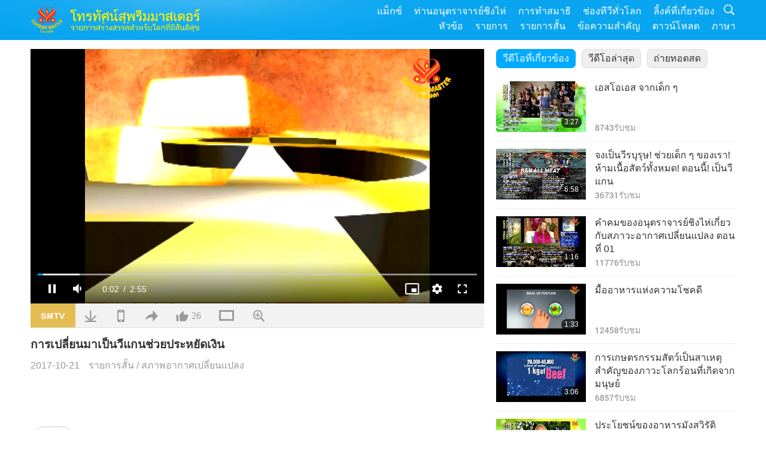

--- FILE ---
content_type: text/html; charset=UTF-8
request_url: http://www2.suprememastertv.com/th1/v/46200194919.html
body_size: 71723
content:
<!doctype html>
<html lang="th-th">

  <head>
    <meta charset="utf-8" name="viewport"
      content="width=device-width, initial-scale=1.0, minimum-scale=1.0, maximum-scale=1.0, user-scalable=no" />
    <meta name="description" content="รายการสร้างสรรค์สำหรับโลกที่มีสันติสุข">
<meta name="keywords" content="SOS">
    <meta property="og:image" content="../../vimages/201811/ADS-462001949191.jpg" />
    <title>การเปลี่ยนมาเป็นวีแกนช่วยประหยัดเงิน - - ไทย</title>
    <link href="../../css/fonts.css?303058364594" rel="stylesheet" type="text/css">
    <link href="../../css/fonts_main.css?v=303058364191" rel="stylesheet" type="text/css">    <link href="../../favicon.png" rel="icon" />
    <link href="../../css/main.css?303058364397" rel="stylesheet" type="text/css">
    <link href="../../css/v.css?303058364649" rel="stylesheet" type="text/css">
    <link href="../../css/dialog.css?303058364690" rel="stylesheet" type="text/css">
    <link href="../../css/video-js.css?303058364414" rel="stylesheet">
    <link href="../../css/video-js-other.css?303058364731" rel="stylesheet">
    <link href="../../css/foundation-datepicker.css?303058364959" rel="stylesheet" type="text/css">

    <script type="text/javascript" src="../../js/jquery-min.js?303058364237"></script>
    <script type="text/javascript" src="../../js/jquery.qrcode.min.js?303058364917"></script>
    <script type="text/javascript" src="../../js/dialog.js?303058364822"></script>
    <script type="text/javascript" src="../../js/ulist.js?303058364347"></script>
    <script type="text/javascript" src="../../js/main.js?303058364319"></script>
    <script type="text/javascript" src="../../js/v.js?303058364184"></script>
    <script type="text/javascript" src="../../js/addtoany.js?303058364378"></script>
    <script type="text/javascript" src="../../js/video.js?303058364300"></script>
    <script type="text/javascript" src="../../js/video-other.js?303058364301"></script>
    <script type="text/javascript" src="../../js/videojs/th.js?303058364656"></script>
    <script type="text/javascript" src="../../js/FileSaver.js?303058364196"></script>
    <script type="text/javascript" src="../../js/html-docx.js?303058364333"></script>
    <script type="text/javascript" src="../../js/foundation-datepicker.js?303058364186"></script>
    <script type="text/javascript" src="../../js/datepicker/th.js?303058364424"></script><script type="text/javascript">
VSERVER = "https://video.suprememastertv.com/vod/video/";ipCountry = "us";
videoPlayerData["sourceDefault"] = "video";
videoPlayerData["videoPoster"] = "../../vimages/201811/ADS-462001949191.jpg";
videoPlayerData["youTubeUrl"] = "";
videoPlayerData["videoLength"]= "2:55";
videoPlayerData["vid"] = "46200194919";
videoPlayerData["start"] = "0";
videoPlayerData["videoFile"] = new Array();
videoPlayerData["videoFile"].push(new Array('720pHQ','SP/06-CLIMATE-CHANGE/04-AD-CC-How-much-would-we-save-if-the-world-goes-vegan-Nasa-option-21v2-6m.mp4'));
videoPlayerData["videoFile"].push(new Array('720p','SP/06-CLIMATE-CHANGE/04-AD-CC-How-much-would-we-save-if-the-world-goes-vegan-Nasa-option-21v2-2m.mp4'));
videoPlayerData["videoFile"].push(new Array('396p','SP/06-CLIMATE-CHANGE/04-AD-CC-How-much-would-we-save-if-the-world-goes-vegan-Nasa-option-21v2-700k.mp4'));
LANG = "th";
</script>  </head>

  <body class="lang-th">
    <div class="viewport" id="viewport">
<aside class="menu-lang" id="menu-lang-mobile"><div class="bottom-mask"></div><div class="btn-close-lang-diagbox ico-close" id="btn-close-lang-diagbox"></div><div class="menu-langbox"><ul><li><a data="en" href="/en1/">English (English)</a></li><li><a data="ch" href="/ch1/">正體中文 (Chinese trad.)</a></li><li><a data="gb" href="/gb1/">简体中文 (Chinese simp.)</a></li><li><a data="de" href="/de1/">Deutsch (German)</a></li><li><a data="es" href="/es1/">Español (Spanish)</a></li><li><a data="fr" href="/fr1/">Français (French)</a></li><li><a data="hu" href="/hu1/">Magyar (Hungarian)</a></li><li><a data="jp" href="/jp1/">日本語 (Japanese)</a></li><li><a data="kr" href="/kr1/">한국어 (Korean)</a></li><li><a data="mn" href="/mn1/">Монгол хэл (Mongolian)</a></li><li><a data="vn" href="/vn1/">Âu Lạc (Vietnamese)</a></li><li><a data="bg" href="/bg1/">български (Bulgarian)</a></li><li><a data="ms" href="/ms1/">Bahasa Melayu (Malay)</a></li><li><a data="fa" href="/fa1/">فارسی (Persian)</a></li><li><a data="pt" href="/pt1/">Português (Portuguese)</a></li><li><a data="ro" href="/ro1/">Română (Romanian)</a></li><li><a data="id" href="/id1/">Bahasa Indonesia (Indonesian)</a></li><li class="current"><a data="th" href="/th1/">ไทย (Thai)</a></li><li><a data="ar" href="/ar1/">العربية (Arabic)</a></li><li><a data="cs" href="/cs1/">Čeština (Czech)</a></li><li><a data="pa" href="/pa1/">ਪੰਜਾਬੀ (Punjabi)</a></li><li><a data="ru" href="/ru1/">Русский (Russian)</a></li><li><a data="te" href="/te1/">తెలుగు లిపి (Telugu)</a></li><li><a data="hi" href="/hi1/">हिन्दी (Hindi)</a></li><li><a data="pl" href="/pl1/">Polski (Polish)</a></li><li><a data="it" href="/it1/">Italiano (Italian)</a></li><li><a data="tl" href="/tl1/">Wikang Tagalog (Tagalog)</a></li><li><a data="uk" href="/uk1/">Українська Мова (Ukrainian)</a></li></ul></div></aside>
<div class="srch-diag" id="srch-diag"><div class="titles">ค้นหา<button class="btn-srch-close ico-close" id="btn-srch-close"></button></div><div class="srch-keywords-input"><div class="srch-limit"><div class="srch-lang" id="btn-srch-limit" tar="srch-lang-list" event="click" diffy="10"><div class="name" id="srch-lang-name">ไทย</div><span class="ico-downr"></span></div></div><div class="srch-inputbox"><div class="srch-loading" id="srch-loading"></div><input type="text" class="srch-keywords" id="srch-keywords" placeholder="คีย์เวิร์ด" autocomplete="off"><button class="btn-srch-submit ico-srch" id="btn-srch-submit"></button></div></div><div class="srch-keywords-list" id="srch-keywords-list"><div class="srch-keywords-links" id="srch-keywords-links"></div></div></div>
<nav class="navmenus" id="navmenus"><div class="navmenu-topbar"><button class="btn-navmenu-close ico-close" id="btn-navmenu-close"></button></div><div class="navmenus-contents" id="navmenus-contents"><div class="bottom-mask"></div><div class="navmenu-item"><h3 class="title-mobile"><a href="../">บ้าน</a></h3></div><div class="navmenu-item"><h3 class="title-mobile"><a href="../../webtv/">ถ่ายทอดสด</a></h3></div><div class="navmenu-item"><h3 class="title-mobile"><a href="../../max/">แม็กซ์</a></h3></div><div class="navmenu-item"><h3 class="title-mobile"><a href="../download" class="menu-title">ดาวน์โหลด</a></h3></div><div class="navmenu-item"><h3 class="title-mobile"><a href="../master/">ท่านอนุตราจารย์ชิงไห่</a></h3></div><div class="navmenu-item"><h3 class="title-mobile"><a href="../meditation/">การทำสมาธิ</a></h3></div><div class="navmenu-item"><h3 class="title-mobile"><a href="../worldwide/">ช่องทีวีทั่วโลก</a></h3></div><div class="navmenu-item" id="navmenu-channel"><h3 class="title-mobile include-submenu"><a href="../channel/veganism" class="menu-title">หัวข้อ</a></h3><div class="submenus submenu-content submenu-content-channel"><ul class="items-column"><li><a href="../channel/veganism"><span class="name">วีแกน</span><span class="note">การกินอาหารที่ดีต่อสุขภาพสำหรับชีวิตที่ยอดเยี่ยม</span></a></li><li><a href="../channel/peace"><span class="name">สันติภาพ</span><span class="note">สันติภาพของโลกเริ่มจากตัวเรา</span></a></li><li><a href="../channel/culture"><span class="name">วัฒนธรรม</span><span class="note">เพิ่มพูนชีวิตของเราด้วยข่าววัฒนธรรมอันหลากหลายจากทั่วโลก</span></a></li></ul><ul class="items-column"><li><a href="../channel/spirituality"><span class="name">จิตวิญญาณ</span><span class="note">แสวงหาความสมบูรณ์แบบที่ยิ่งใหญ่กว่า</span></a></li><li><a href="../channel/environment"><span class="name">สิ่งแวดล้อม</span><span class="note">ดาวเคราะห์อันงดงามของเราเรียกร้องให้สนใจทันที</span></a></li><li><a href="../channel/health"><span class="name">สุขภาพ</span><span class="note">สำหรับสวัสดิภาพทางกายภาพของเราและการยกระดับทางจิตวิญญาณ</span></a></li></ul><ul class="items-column"><li><a href="../channel/animal"><span class="name">สัตว์</span><span class="note">ความรัก และมิตรภาพ</span></a></li><li><a href="../channel/art"><span class="name">ศิลปะ</span><span class="note">แรงบันดาลใจสำหรับการค้นหาการตระหนักรู้ในตนเอง</span></a></li><li><a href="../channel/others"><span class="name">อื่น ๆ</span><span class="note">โอบกอดทั้งหมด รวมทั้งหมด</span></a></li></ul></div></div><div class="navmenu-item" id="navmenu-program"><h3 class="title-mobile include-submenu"><a href="../program/all" class="menu-title">รายการ</a></h3><div class="submenus submenu-content submenu-content-program"><ul class="items-column"><li><a href="../program/all">โปรแกรมทั้งหมด</a></li><li><a href="../program/GOL" class="program" id="btn-semenu-item"><span class="menu-title-se">ของขวัญแห่งรัก</span></a></li><li><a href="../program/SCP" class="program" id="btn-semenu-item"><span class="menu-title-se">บทเพลง บทประพันธ์ บทกวี และการแสดงของ ท่านอนุตราจารย์ชิงไห่ (วีแกน)</span></a></li><li><a href="../program/AJAR" class="program" id="btn-semenu-item" tar="navmenu-third-ajar"><span class="menu-title-se include-thirdmenu">การเดินทางผ่านดินแดนแห่งสุนทรียศาสตร์</span><span id="ico-thirdmenu" class="ico ico-down"></span></a></li><div class="thirdmenu" id="navmenu-third-ajar"><div class="bar"><button class="btn-close-menu ico-close" id="btn-close-thirdmenu"></button></div><a href="../program/AJAR">โปรแกรมทั้งหมด</a><a href="../program/AJAR_TM">เดอะมิวสิคัล</a><a href="../program/AJAR_IAD">วันศิลปินนานาชาติ</a><a href="../program/AJAR_SG">การชุมนุมพิเศษกับท่านอนุตราจารย์ชิงไห่ (วีแกน) และศิลปินผู้เป็นที่รัก</a><a href="../program/AJAR_JHC">การเฉลิมฉลองวันหยุดอันแสนสุข</a><a href="../program/AJAR_DRAM">ละคร</a></div><li><a href="../program/AW" class="program" id="btn-semenu-item" tar="navmenu-third-aw"><span class="menu-title-se include-thirdmenu">โลกสัตว์: ผู้ร่วมอยู่อาศัยของเรา</span><span id="ico-thirdmenu" class="ico ico-down"></span></a></li><div class="thirdmenu" id="navmenu-third-aw"><div class="bar"><button class="btn-close-menu ico-close" id="btn-close-thirdmenu"></button></div><a href="../program/AW">โปรแกรมทั้งหมด</a><a href="../program/AW_UAPC">เข้าใจเพื่อนชาวสัตว์</a><a href="../program/AW_BA">ความฉลาดของพลเมืองสัตว์</a><a href="../program/AW_AAP">พลเมืองสัตว์ที่น่าทึ่ง</a></div><li><a href="../program/BMD" class="program" id="btn-semenu-item" tar="navmenu-third-bmd"><span class="menu-title-se include-thirdmenu">ระหว่างอาจารย์และลูกศิษย์</span><span id="ico-thirdmenu" class="ico ico-down"></span></a></li><div class="thirdmenu" id="navmenu-third-bmd"><div class="bar"><button class="btn-close-menu ico-close" id="btn-close-thirdmenu"></button></div><a href="../program/BMD">โปรแกรมทั้งหมด</a><a href="../program/BMD_2025_2024">2025-2024 ล่าสุด</a><a href="../program/BMD_BS">เรื่องราวในพุทธศาสนา</a><a href="../program/BMD_TSS">พระสูตร ศูรางคมสูตร</a><a href="../program/BMD_TLLM">ชีวิตของพระมหาวีระ</a><a href="../program/BMD_BMMD">Blessings: Master Meets with Disciples, Compilation</a><a href="../program/BMD_RIH">ฌานฮังการี 23 กุมภาพันธ์ - 7 มีนาคม พ.ศ. 2548</a><a href="../program/BMD_MTJ">อาจารย์เล่าเรื่องขำขัน</a></div><li><a href="../program/CS" class="program" id="btn-semenu-item"><span class="menu-title-se">ฉากภาพยนตร์</span></a></li></ul><ul class="items-column "><li><a href="../program/CTAW" class="program" id="btn-semenu-item"><span class="menu-title-se">ร่องรอยวัฒนธรรมทั่วโลก</span></a></li><li><a href="../program/EE" class="program" id="btn-semenu-item"><span class="menu-title-se">ความบันเทิงที่รู้แจ้ง</span></a></li><li><a href="../program/GAT" class="program" id="btn-semenu-item"><span class="menu-title-se">เทคโนโลยียุคทอง</span></a></li><li><a href="../program/GG" class="program" id="btn-semenu-item"><span class="menu-title-se">ธรรมาภิบาล</span></a></li><li><a href="../program/GPGW" class="program" id="btn-semenu-item"><span class="menu-title-se">คนดี งานดี</span></a></li><li><a href="../program/HL" class="program" id="btn-semenu-item"><span class="menu-title-se">การใช้ชีวิตสุขภาพดี</span></a></li><li><a href="../program/KW" class="program" id="btn-semenu-item"><span class="menu-title-se">คิดส์ วันเดอร์แลนด์</span></a></li></ul><ul class="items-column "><li><a href="../program/LS" class="program" id="btn-semenu-item"><span class="menu-title-se">ชีวิตของนักบุญ</span></a></li><li><a href="../program/MOS" class="program" id="btn-semenu-item"><span class="menu-title-se">รูปแบบแห่งความสำเร็จ</span></a></li><li><a href="../program/AP" class="program" id="btn-semenu-item" tar="navmenu-third-ap"><span class="menu-title-se include-thirdmenu">ซีรีส์หลายตอนเกี่ยวกับคำทำนายโบราณเกี่ยวกับดาวเคราะห์ของเรา</span><span id="ico-thirdmenu" class="ico ico-down"></span></a></li><div class="thirdmenu" id="navmenu-third-ap"><div class="bar"><button class="btn-close-menu ico-close" id="btn-close-thirdmenu"></button></div><a href="../program/AP">โปรแกรมทั้งหมด</a><a href="../program/AP_PAMB">คำทำนายเกี่ยวกับพระศรีอริยเมตไตรย</a><a href="../program/AP_TSC">การมาครั้งที่สองของพระเยซูคริสต์</a><a href="../program/AP_FNP">คำทำนายของเฟิสต์เนชันส์</a><a href="../program/AP_PET">Prophecies of the End Times</a><a href="../program/AP_NA">New Age</a></div><li><a href="../program/NB" class="program" id="btn-semenu-item"><span class="menu-title-se">ความงามของธรรมชาติ</span></a></li><li><a href="../program/NWN" class="program" id="btn-semenu-item" tar="navmenu-third-nwn"><span class="menu-title-se include-thirdmenu">ข่าวเด่น</span><span id="ico-thirdmenu" class="ico ico-down"></span></a></li><div class="thirdmenu" id="navmenu-third-nwn"><div class="bar"><button class="btn-close-menu ico-close" id="btn-close-thirdmenu"></button></div><a href="../program/NWN">โปรแกรมทั้งหมด</a><a href="../program/NWN_SMCH">ข่าวด่วน</a><a href="../program/NWN_SN">ข่าวที่เลือกสรร</a><a href="../program/NWN_HL">ข้อความจากใจ</a><a href="../program/NWN_UT">เคล็ดลับที่มีประโยชน์</a></div><li><a href="../program/NL" class="program" id="btn-semenu-item"><span class="menu-title-se">เชื้อสายสูงส่งของเรา</span></a></li><li><a href="../program/PE" class="program" id="btn-semenu-item"><span class="menu-title-se">ดาวเคราะห์โลก: บ้านที่รักของเรา</span></a></li></ul><ul class="items-column "><li><a href="../program/PCC" class="program" id="btn-semenu-item"><span class="menu-title-se">ความเปลี่ยนแปลงเชิงบวกในประเทศต่าง ๆ</span></a></li><li><a href="../program/SHOW" class="program" id="btn-semenu-item" tar="navmenu-third-show"><span class="menu-title-se include-thirdmenu">โชว์</span><span id="ico-thirdmenu" class="ico ico-down"></span></a></li><div class="thirdmenu" id="navmenu-third-show"><div class="bar"><button class="btn-close-menu ico-close" id="btn-close-thirdmenu"></button></div><a href="../program/SHOW">โปรแกรมทั้งหมด</a><a href="../program/SHOW_HEOM">ท่านอนุตราจารย์ชิงไห่ (วีแกน) ผลกระทบที่เป็นอันตรายของเนื้อสัตว์</a><a href="../program/SHOW_FLC">Future Life Celebration</a></div><li><a href="../program/SS" class="program" id="btn-semenu-item"><span class="menu-title-se">วิทยาศาสตร์และจิตวิญญาณ</span></a></li><li><a href="../program/SWA" class="program" id="btn-semenu-item"><span class="menu-title-se">รางวัลโลกจรัสแสง</span></a></li><li><a href="../program/WAU" class="program" id="btn-semenu-item"><span class="menu-title-se">โลกรอบตัวเรา</span></a></li><li><a href="../program/UL" class="program" id="btn-semenu-item"><span class="menu-title-se">วรรณกรรมยกระดับ</span></a></li><li><a href="../program/VE" class="program" id="btn-semenu-item"><span class="menu-title-se">คนดังวีแกน</span></a></li></ul><ul class="items-column "><li><a href="../program/VEG" class="program" id="btn-semenu-item" tar="navmenu-third-veg"><span class="menu-title-se include-thirdmenu">วีแกน: การใช้ชีวิตที่สูงส่ง</span><span id="ico-thirdmenu" class="ico ico-down"></span></a></li><div class="thirdmenu" id="navmenu-third-veg"><div class="bar"><button class="btn-close-menu ico-close" id="btn-close-thirdmenu"></button></div><a href="../program/VEG">โปรแกรมทั้งหมด</a><a href="../program/VEG_CS">รายการปรุงอาหาร</a><a href="../program/VEG_MVJ">การเดินทางวีแกนของฉัน</a></div><li><a href="../program/VR" class="program" id="btn-semenu-item"><span class="menu-title-se">วีแกน และศาสนา</span></a></li><li><a href="../program/WOW" class="program" id="btn-semenu-item" tar="navmenu-third-wow"><span class="menu-title-se include-thirdmenu">ถ้อยคำแห่งปัญญา</span><span id="ico-thirdmenu" class="ico ico-down"></span></a></li><div class="thirdmenu" id="navmenu-third-wow"><div class="bar"><button class="btn-close-menu ico-close" id="btn-close-thirdmenu"></button></div><a href="../program/WOW">โปรแกรมทั้งหมด</a><a href="../program/WOW_SMCH">การบรรยายของท่านอนุตราจารย์ชิงไห่</a></div><li><a href="../program/FEATURED" class="program" id="btn-semenu-item"><span class="menu-title-se">รายการเด่น</span></a></li></ul></div></div><div class="navmenu-item" id="navmenu-special"><h3 class="title-mobile include-submenu"><a href="../program/ADS" class="menu-title">รายการสั้น</a></h3><div class="submenus submenu-content submenu-content-special"><ul class="items-column"><li><a href="../program/ADS">คลิปวิดีโอทั้งหมด</a></li><li><a href="../program/ADS_VE" >คนดังวีแกน</a></li><li><a href="../program/ADS_SMDA" >ท่านอนุตราจารย์ชิงไห่: ดีไซน์ & ศิลปะ</a></li><li><a href="../program/ADS_VTHH" >การเยือนสวรรค์และนรก: คำยืนยัน </a></li><li><a href="../program/ADS_BQYM" >ประโยชน์ของการทำสมาธิกวนอิม</a></li></ul><ul class="items-column"><li><a href="../program/ADS_MFC" >ข้อความจากคนดัง</a></li><li><a href="../program/ADS_ANIM" >สัตว์ต่าง ๆ</a></li><li><a href="../program/ADS_CC" >สภาพอากาศเปลี่ยนแปลง</a></li><li><a href="../program/ADS_SMQ" >ท่านอนุตราจารย์ชิงไห่: อ้างอิง</a></li><li><a href="../program/ADS_POEM" >บทกวี</a></li></ul><ul class="items-column"><li><a href="../program/ADS_VRW" >ร้านอาหารวีแกน ทั่วโลก</a></li><li><a href="../program/ADS_VFSW" >ผู้จำหน่ายอาหารวีแกน ทั่วโลก</a></li><li><a href="../program/ADS_NASW" >สถานที่พักพิงที่ไม่ฆ่า สำหรับการรับไปเลี้ยง ทั่วโลก</a></li><li><a href="../program/ADS_VEM" >Venerated Enlightened Masters</a></li><li><a href="../program/ADS_IR" >... ในศาสนาต่าง ๆ</a></li></ul><ul class="items-column"><li><a href="../program/ADS_LB" >ใช้ชีวิตที่ดีขึ้น</a></li><li><a href="../program/ADS_BOB" >ประโยชน์ต่าง ๆ ของการห้าม...</a></li><li><a href="../program/ADS_DT" >วอย่างภาพยนตร์สารคดี</a></li><li><a href="../program/ADS_MP" >สร้างสันติภาพ</a></li><li><a href="../program/ADS_VTN" >ข่าวแนวโน้มวีแกน </a></li></ul><ul class="items-column"><li><a href="../program/ADS_BV" >เป็นวีแกน</a></li><li><a href="../program/ADS_ALS" >เรื่องเสียดสี ทางเลือกใหม่ในการดำรงชีวิต</a></li><li><a href="../program/ADS_SLOG" >สโลแกน</a></li><li><a href="../program/ADS_PSA" >ประกาศการบริการสาธารณะ</a></li><li><a href="../program/ADS_HG" >สุขสันต์วันหยุด</a></li></ul><ul class="items-column"><li><a href="../program/ADS_IM" >ข้อความสำคัญ</a></li></ul></div></div><div class="navmenu-item"><h3 class="title-mobile"><a href="../program/ADS_IM" class="menu-title">ข้อความสำคัญ</a></h3></div><div class="navmenu-item"><h3 class="title-mobile"><a href="../links/">ลิ้งค์ที่เกี่ยวข้อง</a></h3></div>	
	
<div class="navmenu-lang" id="menu-lang-pc"><div class="menu-langbox"><ul><li><a data="en" href="/en1/">English (English)</a></li>
<li><a data="ch" href="/ch1/">正體中文 (Chinese trad.)</a></li>
<li><a data="gb" href="/gb1/">简体中文 (Chinese simp.)</a></li>
<li><a data="de" href="/de1/">Deutsch (German)</a></li>
<li><a data="es" href="/es1/">Español (Spanish)</a></li>
<li><a data="fr" href="/fr1/">Français (French)</a></li>
<li><a data="hu" href="/hu1/">Magyar (Hungarian)</a></li>
<li><a data="jp" href="/jp1/">日本語 (Japanese)</a></li>
<li><a data="kr" href="/kr1/">한국어 (Korean)</a></li>
<li><a data="mn" href="/mn1/">Монгол хэл (Mongolian)</a></li>
</ul>
<ul><li><a data="vn" href="/vn1/">Âu Lạc (Vietnamese)</a></li>
<li><a data="bg" href="/bg1/">български (Bulgarian)</a></li>
<li><a data="ms" href="/ms1/">Bahasa Melayu (Malay)</a></li>
<li><a data="fa" href="/fa1/">فارسی (Persian)</a></li>
<li><a data="pt" href="/pt1/">Português (Portuguese)</a></li>
<li><a data="ro" href="/ro1/">Română (Romanian)</a></li>
<li><a data="id" href="/id1/">Bahasa Indonesia (Indonesian)</a></li>
<li class="current"><a data="th" href="/th1/">ไทย (Thai)</a></li>
<li><a data="ar" href="/ar1/">العربية (Arabic)</a></li>
<li><a data="cs" href="/cs1/">Čeština (Czech)</a></li>
</ul>
<ul><li><a data="pa" href="/pa1/">ਪੰਜਾਬੀ (Punjabi)</a></li>
<li><a data="ru" href="/ru1/">Русский (Russian)</a></li>
<li><a data="te" href="/te1/">తెలుగు లిపి (Telugu)</a></li>
<li><a data="hi" href="/hi1/">हिन्दी (Hindi)</a></li>
<li><a data="pl" href="/pl1/">Polski (Polish)</a></li>
<li><a data="it" href="/it1/">Italiano (Italian)</a></li>
<li><a data="tl" href="/tl1/">Wikang Tagalog (Tagalog)</a></li>
<li><a data="uk" href="/uk1/">Українська Мова (Ukrainian)</a></li>
</ul>
</div></div></div></nav>
<div class="header-container" id="header-container"><header class="header header-s header-min header-hide" id="header-min"></header><header class="header header-s" id="header"><div class="topbar"><div class="topbar-box">วันนี้เป็น 19/01/2026 วันจันทร์</div></div><div class="topbox"><div class="topbox-contents" id="topbox-contents"><div class="btn-leftbox"><button class="btn-back ico-back" id="btn-back"></button><button class="btn-srch-diag ico-srch" id="btn-srch-diag-mobile"></button></div><a href="../" class="logo" id="topbox-logo"><img src="../../images/logo.png"></a><a href="../" class="title" id="topbox-title"><img src="../../images/title_th.svg" /></a><nav id="nav" class="nav"><div class="nav-items"><div class="nav-rows1"><li><a href="../max/" class="menu-title">แม็กซ์</a></h3><li><a href="../master/" class="menu-title">ท่านอนุตราจารย์ชิงไห่</a></h3><li><a href="../meditation/">การทำสมาธิ</a></li><li><a href="../worldwide/">ช่องทีวีทั่วโลก</a></li><li><a href="../links/">ลิ้งค์ที่เกี่ยวข้อง</a></li><li class="btn-srch-extend"><a href="#" class="ico-srch" id="btn-srch-submit-extend"></a></li></div><div class="nav-rows2"><li tar="navmenu-channel"><a href="#" class="menu-title">หัวข้อ</a></h3><li tar="navmenu-program"><a href="#" class="menu-title">รายการ</a></h3><li tar="navmenu-special"><a href="#" class="menu-title">รายการสั้น</a></h3><li tar="navmenu-important"><a href="../program/ADS_IM" class="menu-title">ข้อความสำคัญ</a></h3><li><a href="../search/">ดาวน์โหลด</a></li><li tar="menu-lang-pc">ภาษา</li><div class="srchs srchs-min" id="srchs"><div class="srch-keywords-input"><div class="srch-loading srch-loading-pc" id="srch-loading"></div><div class="srch-limit"><div class="srch-lang" id="btn-srch-limit" tar="srch-lang-list" event="click" diffy="12"><div class="name" id="srch-lang-name">ไทย</div><span class="ico-downr"></span></div><div class="line1"></div></div><input type="text" class="srch-keywords" id="srch-keywords" placeholder="คีย์เวิร์ด" autocomplete="off"><button class="btn-srch-to-min ico-close" id="btn-srch-to-min"></button><button class="btn-srch-submit ico-srch" id="btn-srch-submit-extend"></button></div><div class="srch-keywords-list" id="srch-keywords-list"><div class="srch-keywords-links" id="srch-keywords-links"></div></div></div></div></div></nav><div class="srchs-m" id="srchs-m"><button class="btn-lang-diag ico-lang" id="btn-lang-diag"></button><button class="btn-navmenu ico-navmenu" id="btn-navmenu"></button></div></div></div></header></div>
<div class="btn-top" id="btn-top"></div><div class="float-menus" id="float-menus-srchs"><div class="container"><div class="float-menus-contents" id="float-menus-contents"><div class="float-menu-srch-lang" id="srch-lang-list" onclickclose><button class="btn-menuclose ico-close" id="btn-menuclose"></button><div class="menu-title">เลือกภาษา</div><div class="contents-pc"><ul><li data="en">English</li>
<li data="ch">正體中文</li>
<li data="gb">简体中文</li>
<li data="de">Deutsch</li>
<li data="es">Español</li>
<li data="fr">Français</li>
<li data="hu">Magyar</li>
<li data="jp">日本語</li>
<li data="kr">한국어</li>
<li data="mn">Монгол хэл</li>
</ul>
<ul><li data="vn">Âu Lạc</li>
<li data="bg">български</li>
<li data="ms">Bahasa Melayu</li>
<li data="fa">فارسی</li>
<li data="pt">Português</li>
<li data="ro">Română</li>
<li data="id">Bahasa Indonesia</li>
<li data="th">ไทย</li>
<li data="ar">العربية</li>
<li data="cs">Čeština</li>
</ul>
<ul><li data="pa">ਪੰਜਾਬੀ</li>
<li data="ru">Русский</li>
<li data="te">తెలుగు లిపి</li>
<li data="hi">हिन्दी</li>
<li data="pl">Polski</li>
<li data="it">Italiano</li>
<li data="tl">Wikang Tagalog</li>
<li data="uk">Українська Мова</li>
<li data="more">อื่น ๆ</li>
</ul>
</div><div class="contents-mobile"><ul><li data="en">English</li>
<li data="ch">正體中文</li>
<li data="gb">简体中文</li>
<li data="de">Deutsch</li>
<li data="es">Español</li>
<li data="fr">Français</li>
<li data="hu">Magyar</li>
<li data="jp">日本語</li>
<li data="kr">한국어</li>
<li data="mn">Монгол хэл</li>
<li data="vn">Âu Lạc</li>
<li data="bg">български</li>
<li data="ms">Bahasa Melayu</li>
<li data="fa">فارسی</li>
<li data="pt">Português</li>
</ul>
<ul><li data="ro">Română</li>
<li data="id">Bahasa Indonesia</li>
<li data="th">ไทย</li>
<li data="ar">العربية</li>
<li data="cs">Čeština</li>
<li data="pa">ਪੰਜਾਬੀ</li>
<li data="ru">Русский</li>
<li data="te">తెలుగు లిపి</li>
<li data="hi">हिन्दी</li>
<li data="pl">Polski</li>
<li data="it">Italiano</li>
<li data="tl">Wikang Tagalog</li>
<li data="uk">Українська Мова</li>
<li data="more">อื่น ๆ</li>
</ul>
</div></div><div class="float-menu-srch-srange" id="srch-srange-list" onclickclose><button class="btn-menuclose ico-close" id="btn-menuclose"></button><div class="menu-title">ขอบเขตการค้นหา</div><div class="contents"><div class="btn" id="btn" data="">ชื่อ</div><div class="btn" id="btn" data="all">การถอดเสียง</div></div></div></div></div></div><div class="bk-play"><div class="body-box"><div class="body-left" id="body-left"><div class="playerbox-container">
  <div class="player-loading" id="loading-player">
    <svg class="spinner" viewBox="0 0 66 66" xmlns="http://www.w3.org/2000/svg"><circle class="path" fill="none" stroke-width="6" stroke-linecap="round" cx="33" cy="33" r="30"></circle></svg>
  </div>

  <div class="upnext" id="upnext">
    <div class="title">ต่อไป<span id="upnext-time"></span></div>
    <div class="vbox">
      <div class="simage">
        <div class="simagebox" id="upnext-poster">
          <img src="../../images/btn-video169.gif">          <div class="info">
            <span class="length" id="upnext-videolength"></span>
          </div>
        </div>
      </div>
      <div class="titles" id="upnext-videotitle"></div>
    </div>
    <div class="buttons">
      <div class="btn replay">
        <button class="ico-replay" id="btn-replay"></button>
      </div>
      <div class="btn stop">
        <button class="ico-stop" id="btn-stop-upnext"></button>
        <canvas id="canvas-upnext" width="60" height="60"></canvas>
      </div>
    </div>
  </div>

    <div class="playerbox" id="playerbox"></div>
</div>
<div class="player-btns" id="player-btns"><div class="btn-note" id="btn-note"><div class="text" id="btn-note-text"></div></div><button id="btn-resource" class="btn website ico-smtv current" note="SMTV"></button><button class="btn download ico-download" id="btn-download" note="ดาวโหลดไฟล์วีดีโอ"></button><button class="btn mobile ico-mobile" id="btn-mobile" note="โทรศัพท์มือถือ"></button><button class="btn share ico-share" id="btn-share" note="แบ่งปัน"></button><button class="btn liked ico-like" id="btn-like" data="46200194919" note="ชอบ"><span id="likenum">26</span></button><button class="btn theater ico-theater" id="btn-theater" note-theater="โหมดโรงละคร" note-default-view="มุมมองเริ่มต้น"></button><a href="../help/bigsubtitle.html" class="btn ico-bigsubtitle" target="_blank" id="btn-bigsubtitle" note="ขยายคำบรรยาย">&nbsp;</a></div><div class="article-box"><article class="article"><div class="article-head"><div class="titles" id="article-titles"><h1 id="article-title">การเปลี่ยนมาเป็นวีแกนช่วยประหยัดเงิน</h1><div class="moreinfos"><div class="time">2017-10-21</div><div class="type"><a href="../search/?type=ADS">รายการสั้น</a>&nbsp;/&nbsp;<a href="../search/?type=ADS&category=CC">สภาพอากาศเปลี่ยนแปลง</a></div></div></div></div><div class="article-body"><div class="details"><div class="text" id="article-text-container"><div class="labels"><a href="../search/?q=SOS">SOS</a></div></div></div></div></article><div class="playlist-theater" id="playlist-theater"></div></div></div><div id="playlist-default"><div class="playlist" id="playlist"><div class="view-more-container"><div class="view-btns" id="btns-view-more"><a href="#" id="btn-view-more-related" data="related-content">วีดีโอที่เกี่ยวข้อง</a><a href="#" id="btn-view-more-latest" data="latest-content">วีดีโอล่าสุด</a><a href="../" id="btn-view-more-related">ถ่ายทอดสด</a></div><div class="view-more-group" id="view-more-group"><div class="view-content" id="related-content"><div class="list-more list-more-none" id="btn-related-more"><div class="backcolor1"></div><div class="backcolor2"><span>รับชมเพิ่มเติม</span></div></div><div class="title-type">วีดีโอที่เกี่ยวข้อง</div><div class="vbox" id="121719786990"><div class="contents"><div class="simage"><div class="simagebox" style="background-image: url(../../vimages/202102/ADS-1217221047631s.jpg)"><a href="../v/121719786990.html" title="เอสโอเอส จากเด็ก ๆ"></a><img src="../../images/btn-video169.gif"><div class="info"><span class="length">3:27</span></div></div></div><div class="titles"><h3><a href="../v/121719786990.html" title="เอสโอเอส จากเด็ก ๆ">เอสโอเอส จากเด็ก ๆ</a></h3><div class="time-pc"><span id="counter-num" class="counter-121719786990">8743</span> รับชม</div></div></div><div class="types-mobile"><div class="type">รายการสั้น</div><div class="time">2021-02-01</div><div class="time"><span id="counter-num" class="counter-121719786990">8743</span> รับชม</div></div></div><div class="vbox" id="86268572913"><div class="contents"><div class="simage"><div class="simagebox" style="background-image: url(../../vimages/202002/ADS-862743347271s.jpg)"><a href="../v/86268572913.html" title="จงเป็นวีรบุรุษ! ช่วยเด็ก ๆ ของเรา! ห้ามเนื้อสัตว์ทั้งหมด! ตอนนี้!  เป็นวีแกน"></a><img src="../../images/btn-video169.gif"><div class="info"><span class="length">6:58</span></div></div></div><div class="titles"><h3><a href="../v/86268572913.html" title="จงเป็นวีรบุรุษ! ช่วยเด็ก ๆ ของเรา! ห้ามเนื้อสัตว์ทั้งหมด! ตอนนี้!  เป็นวีแกน">จงเป็นวีรบุรุษ! ช่วยเด็ก ๆ ของเรา! ห้ามเนื้อสัตว์ทั้งหมด! ตอนนี้!  เป็นวีแกน</a></h3><div class="time-pc"><span id="counter-num" class="counter-86268572913">36731</span> รับชม</div></div></div><div class="types-mobile"><div class="type">รายการสั้น</div><div class="time">2020-02-14</div><div class="time"><span id="counter-num" class="counter-86268572913">36731</span> รับชม</div></div></div><div class="vbox" id="60766607199"><div class="contents"><div class="simage"><div class="simagebox" style="background-image: url(../../vimages/201805/ADS-608577427251s.jpg)"><a href="../v/60766607199.html" title="คำคมของอนุตราจารย์ชิงไห่เกี่ยวกับสภาวะอากาศเปลี่ยนแปลง ตอนที่ 01"></a><img src="../../images/btn-video169.gif"><div class="info"><span class="length">1:16</span></div></div></div><div class="titles"><h3><a href="../v/60766607199.html" title="คำคมของอนุตราจารย์ชิงไห่เกี่ยวกับสภาวะอากาศเปลี่ยนแปลง ตอนที่ 01">คำคมของอนุตราจารย์ชิงไห่เกี่ยวกับสภาวะอากาศเปลี่ยนแปลง ตอนที่ 01</a></h3><div class="time-pc"><span id="counter-num" class="counter-60766607199">11776</span> รับชม</div></div></div><div class="types-mobile"><div class="type">รายการสั้น</div><div class="time">2019-12-10</div><div class="time"><span id="counter-num" class="counter-60766607199">11776</span> รับชม</div></div></div><div class="vbox" id="46200196855"><div class="contents"><div class="simage"><div class="simagebox" style="background-image: url(../../vimages/201811/ADS-462001968551s.jpg)"><a href="../v/46200196855.html" title="มื้ออาหารแห่งความโชคดี"></a><img src="../../images/btn-video169.gif"><div class="info"><span class="length">1:33</span></div></div></div><div class="titles"><h3><a href="../v/46200196855.html" title="มื้ออาหารแห่งความโชคดี">มื้ออาหารแห่งความโชคดี</a></h3><div class="time-pc"><span id="counter-num" class="counter-46200196855">12458</span> รับชม</div></div></div><div class="types-mobile"><div class="type">รายการสั้น</div><div class="time">2019-12-01</div><div class="time"><span id="counter-num" class="counter-46200196855">12458</span> รับชม</div></div></div><div class="vbox" id="60766606642"><div class="contents"><div class="simage"><div class="simagebox" style="background-image: url(../../vimages/201903/ADS-607695329451s.jpg)"><a href="../v/60766606642.html" title="การเกษตรกรรมสัตว์เป็นสาเหตุสำคัญของภาวะโลกร้อนที่เกิดจากมนุษย์"></a><img src="../../images/btn-video169.gif"><div class="info"><span class="length">3:06</span></div></div></div><div class="titles"><h3><a href="../v/60766606642.html" title="การเกษตรกรรมสัตว์เป็นสาเหตุสำคัญของภาวะโลกร้อนที่เกิดจากมนุษย์">การเกษตรกรรมสัตว์เป็นสาเหตุสำคัญของภาวะโลกร้อนที่เกิดจากมนุษย์</a></h3><div class="time-pc"><span id="counter-num" class="counter-60766606642">6857</span> รับชม</div></div></div><div class="types-mobile"><div class="type">รายการสั้น</div><div class="time">2019-11-18</div><div class="time"><span id="counter-num" class="counter-60766606642">6857</span> รับชม</div></div></div><div class="vbox" id="46200194964"><div class="contents"><div class="simage"><div class="simagebox" style="background-image: url(../../vimages/201911/ADS-779519966491s.jpg)"><a href="../v/46200194964.html" title="ประโยชน์ของอาหารมังสวิรัติ"></a><img src="../../images/btn-video169.gif"><div class="info"><span class="length">2:02</span></div></div></div><div class="titles"><h3><a href="../v/46200194964.html" title="ประโยชน์ของอาหารมังสวิรัติ">ประโยชน์ของอาหารมังสวิรัติ</a></h3><div class="time-pc"><span id="counter-num" class="counter-46200194964">6740</span> รับชม</div></div></div><div class="types-mobile"><div class="type">รายการสั้น</div><div class="time">2019-11-15</div><div class="time"><span id="counter-num" class="counter-46200194964">6740</span> รับชม</div></div></div><div class="vbox" id="46200196489"><div class="contents"><div class="simage"><div class="simagebox" style="background-image: url(../../vimages/201811/ADS-462001964891s.jpg)"><a href="../v/46200196489.html" title="เป็นวีแกนและให้อาหารแก่โลก"></a><img src="../../images/btn-video169.gif"><div class="info"><span class="length">1:30</span></div></div></div><div class="titles"><h3><a href="../v/46200196489.html" title="เป็นวีแกนและให้อาหารแก่โลก">เป็นวีแกนและให้อาหารแก่โลก</a></h3><div class="time-pc"><span id="counter-num" class="counter-46200196489">6756</span> รับชม</div></div></div><div class="types-mobile"><div class="type">รายการสั้น</div><div class="time">2018-10-21</div><div class="time"><span id="counter-num" class="counter-46200196489">6756</span> รับชม</div></div></div><div class="vbox" id="46200194991"><div class="contents"><div class="simage"><div class="simagebox" style="background-image: url(../../vimages/201811/ADS-462001949911s.jpg)"><a href="../v/46200194991.html" title="มันเป็นพฤติกรรมของเราที่ทำให้สูญเสียสายพันธุ์มากมายบนดาวเคราะห์ของเรา"></a><img src="../../images/btn-video169.gif"><div class="info"><span class="length">2:24</span></div></div></div><div class="titles"><h3><a href="../v/46200194991.html" title="มันเป็นพฤติกรรมของเราที่ทำให้สูญเสียสายพันธุ์มากมายบนดาวเคราะห์ของเรา">มันเป็นพฤติกรรมของเราที่ทำให้สูญเสียสายพันธุ์มากมายบนดาวเคราะห์ของเรา</a></h3><div class="time-pc"><span id="counter-num" class="counter-46200194991">6809</span> รับชม</div></div></div><div class="types-mobile"><div class="type">รายการสั้น</div><div class="time">2018-07-26</div><div class="time"><span id="counter-num" class="counter-46200194991">6809</span> รับชม</div></div></div><div class="vbox" id="46200196888"><div class="contents"><div class="simage"><div class="simagebox" style="background-image: url(../../vimages/201803/ADS-2189815336891s.jpg)"><a href="../v/46200196888.html" title="ประเทศที่พัฒนาแล้ว กับ ประเทศกำลังพัฒนาเผชิญกับภาวะโลกร้อน"></a><img src="../../images/btn-video169.gif"><div class="info"><span class="length">2:31</span></div></div></div><div class="titles"><h3><a href="../v/46200196888.html" title="ประเทศที่พัฒนาแล้ว กับ ประเทศกำลังพัฒนาเผชิญกับภาวะโลกร้อน">ประเทศที่พัฒนาแล้ว กับ ประเทศกำลังพัฒนาเผชิญกับภาวะโลกร้อน</a></h3><div class="time-pc"><span id="counter-num" class="counter-46200196888">11892</span> รับชม</div></div></div><div class="types-mobile"><div class="type">รายการสั้น</div><div class="time">2018-03-12</div><div class="time"><span id="counter-num" class="counter-46200196888">11892</span> รับชม</div></div></div><div class="vbox" id="46200196862"><div class="contents"><div class="simage"><div class="simagebox" style="background-image: url(../../vimages/201811/ADS-462001968621s.jpg)"><a href="../v/46200196862.html" title="ฟาร์มอุตสาหกรรมนั้นเป็นปัญหามลภาวะที่่วิกฤติ"></a><img src="../../images/btn-video169.gif"><div class="info"><span class="length">1:34</span></div></div></div><div class="titles"><h3><a href="../v/46200196862.html" title="ฟาร์มอุตสาหกรรมนั้นเป็นปัญหามลภาวะที่่วิกฤติ">ฟาร์มอุตสาหกรรมนั้นเป็นปัญหามลภาวะที่่วิกฤติ</a></h3><div class="time-pc"><span id="counter-num" class="counter-46200196862">5754</span> รับชม</div></div></div><div class="types-mobile"><div class="type">รายการสั้น</div><div class="time">2017-10-21</div><div class="time"><span id="counter-num" class="counter-46200196862">5754</span> รับชม</div></div></div></div><div class="view-content" id="latest-content"><div class="list-more list-more-none" id="btn-latest-more"><div class="backcolor1"></div><div class="backcolor2"><span>รับชมเพิ่มเติม</span></div></div><div class="title-type">วีดีโอล่าสุด</div><div class="vbox" id="302624059603"><div class="contents"><div class="simage"><div class="simagebox" style="background-image: url(../../vimages/202601/3026-BMD1s.jpg)"><a href="../v/302624059603.html" title="การภาวนาที่แท้จริงคือในความเงียบ ตอนที่ 5 จาก 7 ตอน"></a><img src="../../images/btn-video169.gif"><div class="info"><span class="length">33:30</span></div></div></div><div class="titles"><h3><a href="../v/302624059603.html" title="การภาวนาที่แท้จริงคือในความเงียบ ตอนที่ 5 จาก 7 ตอน">การภาวนาที่แท้จริงคือในความเงียบ ตอนที่ 5 จาก 7 ตอน</a></h3><div class="time-pc"><span id="counter-num" class="counter-302624059603">1063</span> รับชม</div></div></div><div class="types-mobile"><div class="type">ระหว่างอาจารย์และลูกศิษย์</div><div class="time">2026-01-15</div><div class="time"><span id="counter-num" class="counter-302624059603">1063</span> รับชม</div></div></div><div class="vbox" id="302524669498"><div class="contents"><div class="simage"><div class="simagebox" style="background-image: url(../../vimages/202601/3025-NWN-81s.jpg)"><a href="../v/302524669498.html" title="Thanks for Master’s Blessings and Initiates’ Care to Help Me Recover and Return to Good Health"></a><img src="../../images/btn-video169.gif"><div class="info"><span class="length">3:05</span></div></div></div><div class="titles"><h3><a href="../v/302524669498.html" title="Thanks for Master’s Blessings and Initiates’ Care to Help Me Recover and Return to Good Health">Thanks for Master’s Blessings and Initiates’ Care to Help Me Recover and Return to Good Health</a></h3><div class="time-pc"><span id="counter-num" class="counter-302524669498">797</span> รับชม</div></div></div><div class="types-mobile"><div class="type">ข่าวเด่น</div><div class="time">2026-01-14</div><div class="time"><span id="counter-num" class="counter-302524669498">797</span> รับชม</div></div></div><div class="vbox" id="302665971917"><div class="contents"><div class="simage"><div class="simagebox" style="background-image: url(../../vimages/202601/3025-NWN1s.jpg)"><a href="../v/302665971917.html" title="ข่าวเด่น"></a><img src="../../images/btn-video169.gif"><div class="info"><span class="length">37:05</span></div></div></div><div class="titles"><h3><a href="../v/302665971917.html" title="ข่าวเด่น">ข่าวเด่น</a></h3><div class="time-pc"><span id="counter-num" class="counter-302665971917">225</span> รับชม</div></div></div><div class="types-mobile"><div class="type">ข่าวเด่น</div><div class="time">2026-01-14</div><div class="time"><span id="counter-num" class="counter-302665971917">225</span> รับชม</div></div></div><div class="vbox" id="302665971469"><div class="contents"><div class="simage"><div class="simagebox" style="background-image: url(../../vimages/202601/3025-WOW1s.jpg)"><a href="../v/302665971469.html" title="ผู้พิทักษ์แห่งแสง: บทคัดสรรจาก ฮัปตัน ยาสต์ และอาร์ดิเบฮิสต์ ยาสต์ ของศาสนาโซโรแอสเตอร์ ตอนที่ 1 จาก 2 ตอน"></a><img src="../../images/btn-video169.gif"><div class="info"><span class="length">17:50</span></div></div></div><div class="titles"><h3><a href="../v/302665971469.html" title="ผู้พิทักษ์แห่งแสง: บทคัดสรรจาก ฮัปตัน ยาสต์ และอาร์ดิเบฮิสต์ ยาสต์ ของศาสนาโซโรแอสเตอร์ ตอนที่ 1 จาก 2 ตอน">ผู้พิทักษ์แห่งแสง: บทคัดสรรจาก ฮัปตัน ยาสต์ และอาร์ดิเบฮิสต์ ยาสต์ ของศาสนาโซโรแอสเตอร์ ตอนที่ 1 จาก 2 ตอน</a></h3><div class="time-pc"><span id="counter-num" class="counter-302665971469">245</span> รับชม</div></div></div><div class="types-mobile"><div class="type">ถ้อยคำแห่งปัญญา</div><div class="time">2026-01-14</div><div class="time"><span id="counter-num" class="counter-302665971469">245</span> รับชม</div></div></div><div class="vbox" id="302665971733"><div class="contents"><div class="simage"><div class="simagebox" style="background-image: url(../../vimages/202601/3025-HL1s.jpg)"><a href="../v/302665971733.html" title="การใช้ชีวิตอย่างมีความสุข กับเบาหวานชนิดที่ 2: เคล็ดลับที่เป็นประโยชน์ และพลังของวิถีชีวิตวีแกน"></a><img src="../../images/btn-video169.gif"><div class="info"><span class="length">25:29</span></div></div></div><div class="titles"><h3><a href="../v/302665971733.html" title="การใช้ชีวิตอย่างมีความสุข กับเบาหวานชนิดที่ 2: เคล็ดลับที่เป็นประโยชน์ และพลังของวิถีชีวิตวีแกน">การใช้ชีวิตอย่างมีความสุข กับเบาหวานชนิดที่ 2: เคล็ดลับที่เป็นประโยชน์ และพลังของวิถีชีวิตวีแกน</a></h3><div class="time-pc"><span id="counter-num" class="counter-302665971733">338</span> รับชม</div></div></div><div class="types-mobile"><div class="type">การใช้ชีวิตสุขภาพดี</div><div class="time">2026-01-14</div><div class="time"><span id="counter-num" class="counter-302665971733">338</span> รับชม</div></div></div><div class="vbox" id="302665971779"><div class="contents"><div class="simage"><div class="simagebox" style="background-image: url(../../vimages/202601/3025-SS1s.jpg)"><a href="../v/302665971779.html" title="ชุดหลายตอนของ ประสบการณ์เกือบตาย ตอนที่ 26: นิมิตสวรรค์ ของอนาคตที่เต็มไปด้วยความหวัง"></a><img src="../../images/btn-video169.gif"><div class="info"><span class="length">23:50</span></div></div></div><div class="titles"><h3><a href="../v/302665971779.html" title="ชุดหลายตอนของ ประสบการณ์เกือบตาย ตอนที่ 26: นิมิตสวรรค์ ของอนาคตที่เต็มไปด้วยความหวัง">ชุดหลายตอนของ ประสบการณ์เกือบตาย ตอนที่ 26: นิมิตสวรรค์ ของอนาคตที่เต็มไปด้วยความหวัง</a></h3><div class="time-pc"><span id="counter-num" class="counter-302665971779">293</span> รับชม</div></div></div><div class="types-mobile"><div class="type">วิทยาศาสตร์และจิตวิญญาณ</div><div class="time">2026-01-14</div><div class="time"><span id="counter-num" class="counter-302665971779">293</span> รับชม</div></div></div><div class="vbox" id="302524669469"><div class="contents"><div class="simage"><div class="simagebox" style="background-image: url(../../vimages/202601/3025-BMD1s.jpg)"><a href="../v/302524669469.html" title="การภาวนาที่แท้จริงคือในความเงียบ ตอนที่ 4 จาก 7 ตอน"></a><img src="../../images/btn-video169.gif"><div class="info"><span class="length">39:35</span></div></div></div><div class="titles"><h3><a href="../v/302524669469.html" title="การภาวนาที่แท้จริงคือในความเงียบ ตอนที่ 4 จาก 7 ตอน">การภาวนาที่แท้จริงคือในความเงียบ ตอนที่ 4 จาก 7 ตอน</a></h3><div class="time-pc"><span id="counter-num" class="counter-302524669469">1275</span> รับชม</div></div></div><div class="types-mobile"><div class="type">ระหว่างอาจารย์และลูกศิษย์</div><div class="time">2026-01-14</div><div class="time"><span id="counter-num" class="counter-302524669469">1275</span> รับชม</div></div></div><div class="vbox" id="302437376228"><div class="contents"><div class="simage"><div class="simagebox" style="background-image: url(../../vimages/202601/3024-NWN-3-670821s.jpg)"><a href="../v/302437376228.html" title="นี่เป็นคำแนะนำที่จริงจัง เพื่อสุขภาพของคุณ!"></a><img src="../../images/btn-video169.gif"><div class="info"><span class="length">1:32</span></div></div></div><div class="titles"><h3><a href="../v/302437376228.html" title="นี่เป็นคำแนะนำที่จริงจัง เพื่อสุขภาพของคุณ!">นี่เป็นคำแนะนำที่จริงจัง เพื่อสุขภาพของคุณ!</a></h3><div class="time-pc"><span id="counter-num" class="counter-302437376228">1772</span> รับชม</div></div></div><div class="types-mobile"><div class="type">ข่าวเด่น</div><div class="time">2026-01-13</div><div class="time"><span id="counter-num" class="counter-302437376228">1772</span> รับชม</div></div></div><div class="vbox" id="302425154434"><div class="contents"><div class="simage"><div class="simagebox" style="background-image: url(../../vimages/202601/3024-NWN-81s.jpg)"><a href="../v/302425154434.html" title="ขอชื่นชมที่คุณได้ทำลายพันธนาการ เหล่านั้น และขอได้รับการสนับสนุน จากผู้ทรงอำนาจสูงสุดทั้งสามองค์ และสวรรค์ทั้งปวง ในภารกิจของคุณที่จะเปลี่ยนแปลง ชีวิตผู้คนในพื้นที่ของคุณ ด้วยการมอบสัจธรรม และอาหารวีแกนที่ดีให้แก่พวกเขา"></a><img src="../../images/btn-video169.gif"><div class="info"><span class="length">4:31</span></div></div></div><div class="titles"><h3><a href="../v/302425154434.html" title="ขอชื่นชมที่คุณได้ทำลายพันธนาการ เหล่านั้น และขอได้รับการสนับสนุน จากผู้ทรงอำนาจสูงสุดทั้งสามองค์ และสวรรค์ทั้งปวง ในภารกิจของคุณที่จะเปลี่ยนแปลง ชีวิตผู้คนในพื้นที่ของคุณ ด้วยการมอบสัจธรรม และอาหารวีแกนที่ดีให้แก่พวกเขา">ขอชื่นชมที่คุณได้ทำลายพันธนาการ เหล่านั้น และขอได้รับการสนับสนุน จากผู้ทรงอำนาจสูงสุดทั้งสามองค์ และสวรรค์ทั้งปวง ในภารกิจของคุณที่จะเปลี่ยนแปลง ชีวิตผู้คนในพื้นที่ของคุณ ด้วยการมอบสัจธรรม และอาหารวีแกนที่ดีให้แก่พวกเขา</a></h3><div class="time-pc"><span id="counter-num" class="counter-302425154434">976</span> รับชม</div></div></div><div class="types-mobile"><div class="type">ข่าวเด่น</div><div class="time">2026-01-13</div><div class="time"><span id="counter-num" class="counter-302425154434">976</span> รับชม</div></div></div><div class="vbox" id="302564483512"><div class="contents"><div class="simage"><div class="simagebox" style="background-image: url(../../vimages/202601/3024-NWN1s.jpg)"><a href="../v/302564483512.html" title="ข่าวเด่น"></a><img src="../../images/btn-video169.gif"><div class="info"><span class="length">38:37</span></div></div></div><div class="titles"><h3><a href="../v/302564483512.html" title="ข่าวเด่น">ข่าวเด่น</a></h3><div class="time-pc"><span id="counter-num" class="counter-302564483512">331</span> รับชม</div></div></div><div class="types-mobile"><div class="type">ข่าวเด่น</div><div class="time">2026-01-13</div><div class="time"><span id="counter-num" class="counter-302564483512">331</span> รับชม</div></div></div></div></div></div></div></div></div></div><footer class="footer" id="footer"><div class="logos"><img src="../../images/logo_copyright.png"/><div class="slogan">
เป็นวีแกน รักษาสันติภาพ ทำความดี <br>
หาอาจารย์ หากคุณต้องการกลับบ้าน <br>
~ อนุตราจารย์ชิงไห ่ (วีแกน)
</div></div><div class="sitelinks"><a href="https://www.facebook.com/SupremeMasterTelevision" class="ico-facebook" target="_blank"></a><a href="https://www.twitter.com/SupremeMasterTV" class="ico-twitter" target="_blank"></a><a href="https://www.instagram.com/SupremeMasterTV" class="ico-instagram" target="_blank"></a><a href="https://SupremeMasterTV.tumblr.com" class="ico-tumblr" target="_blank"></a></div><div class="links"><a href="../">บ้าน</a><a href="../about-us/">เกี่ยวกับเรา</a><a href="../contact/">ติดต่อเรา</a><a href="../links/">ลิ้งค์ที่เกี่ยวข้อง</a><a href="#" id="btn-download-app">แอพ</a></div><div class="infos"><div>เว็บไซต์นี้เข้าได้กับ กูเกิ้ล ไมโครซอฟเอดจ์ ไฟล์ฟอกซ์ ซาฟารี หรือ โอเปร่า</div><div>ลิขสิทธิ์©สมาคมอนุตราจารย์ชิงไห่นานาชาติ สงวนลิขสิทธิ์</div></div><div class="bar"></div></footer><!-- Global site tag (gtag.js) - Google Analytics -->
<script async src="https://www.googletagmanager.com/gtag/js?id=UA-107506230-1"></script>
<script>
  window.dataLayer = window.dataLayer || [];
  function gtag(){dataLayer.push(arguments);}
  gtag('js', new Date());
  gtag('config', 'UA-107506230-1');
</script> 
</div><div class="float-menus" id="float-menus"><div class="container"><div class="ico-boxarrow1" id="float-menus-boxarrow"></div><div class="float-menus-contents" id="float-menus-contents"><div class="float-menu-select-date" id="float-menu-select-date"><button class="btn-menuclose ico-close" id="btn-menuclose"></button><div class="menu-title">ค้นหาตามวัน</div><div class="contents-comm"><div class="inputs"><input type="text" id="search-date-from" placeholder="yyyy-mm-dd" data-date-format="yyyy-mm-dd" value="2026-01-19"/><div class="seldate-prompt" id="seldate-prompt"></div><div class="sbtns"><button class="button" id="btn-search-date-submit"><div class="loading-min-white" id="loading"></div><span id="text">ค้นหา</span></button></div></div></div></div></div></div></div>
        <div id="dialogbox-container">

            <div class="dialogbox" id="dialog-share">
        <div class="bar">
          <div class="titles">แบ่งปัน</div>
          <div class="close" id="dialogbox-close"></div>
        </div>
        <div class="contents contents-share">
          <div class="url-page">
            <input type="text" id="share-url" value="https://suprememastertv.com/th1/v/46200194919.html" disclear><button id="btn-share-copy-url">คัดลอก</button>          </div>

          <div class="title">แบ่งปันไปที่</div>
          <div class="sicos a2a_kit" data-a2a-url="http://www2.suprememastertv.com/th1/v/46200194919.html" id="btn-share-items">
            <a class="sico a2a_button_facebook"><img src="../../images/shareico/ico_facebook.gif" /></a>
            <a class="sico a2a_button_twitter"><img src="../../images/shareico/ico_twitter.gif" /></a>
            <a class="sico a2a_button_whatsapp"><img src="../../images/shareico/ico_whatsapp.gif" /></a>
            <a class="sico a2a_button_reddit"><img src="../../images/shareico/ico_reddit.gif" /></a>
            <a class="sico a2a_button_linkedin"><img src="../../images/shareico/ico_linkedin.gif" /></a>
            <a class="sico a2a_button_telegram"><img src="../../images/shareico/ico_telegram.gif" /></a>
            <a class="sico a2a_button_vk"><img src="../../images/shareico/ico_vk.gif" /></a>
            <a class="sico a2a_button_email"><img src="../../images/shareico/ico_email.gif" /></a>
            <a class="sico a2a_dd" id="btn-share-items_more"><img src="../../images/shareico/ico_more.gif" /></a>
          </div>

          <div class="title">ฝัง</div>
          <div class="start-time">
            <div class="title">เริ่มที่<input type="text" value="0:00" id="share-start-time" disclear></div>          </div>

          <div class="embed">
            <input type="text" id="share-embed-code" value="&lt;iframe width=&quot;560&quot; height=&quot;315&quot; src=&quot;https://suprememastertv.com/embed/46200194919&quot; frameborder=&quot;0&quot; allowfullscreen&gt;&lt;/iframe&gt;" disclear><button id="btn-share-copy-embed">คัดลอก</button>          </div>
        </div>
      </div>

            <div class="dialogbox" id="dialogbox-download">
        <div class="bar">
          <div class="titles">ดาวน์โหลด</div>
          <div class="close" id="dialogbox-close"></div>
        </div>
        <div class="contents contents-download">
          <a href="https://video.suprememastertv.com/vod/video/download-mp4.php?file=SP/06-CLIMATE-CHANGE/04-AD-CC-How-much-would-we-save-if-the-world-goes-vegan-Nasa-option-21v2-6m.mp4" data="46200194919" id="btn-download-link" target="_blank">HD 720pHQ</a><a href="https://video.suprememastertv.com/vod/video/download-mp4.php?file=SP/06-CLIMATE-CHANGE/04-AD-CC-How-much-would-we-save-if-the-world-goes-vegan-Nasa-option-21v2-2m.mp4" data="46200194919" id="btn-download-link" target="_blank">HD 720p</a><a href="https://video.suprememastertv.com/vod/video/download-mp4.php?file=SP/06-CLIMATE-CHANGE/04-AD-CC-How-much-would-we-save-if-the-world-goes-vegan-Nasa-option-21v2-700k.mp4" data="46200194919" id="btn-download-link" target="_blank">SD 396p</a>        </div>
      </div>

            <div class="dialogbox dialogbox-mobile" id="mobile">
        <div class="bar">
          <div class="titles">โทรศัพท์มือถือ</div>
          <div class="close" id="dialogbox-close"></div>
        </div>
        <div class="contents contents-mobile">
          <div class="tabs">
            <div id="tab-page">โทรศัพท์มือถือ</div>
            <div id="tab-iphone">ไอโฟน</div>
            <div id="tab-android">แอนดรอยด์</div>
          </div>
          <div class="tabs-container">
            <div class="tab-box" id="tab-page">
              <div class="qrcode" id="qrcode-page"></div>
              <div class="note">
                <div class="text">
                  รับชมในบราวเซอร์ในโทรศัพท์มือถือ                </div>
              </div>
            </div>

            <div class="tab-box" id="tab-android">
              <div class="qrcode" id="qrcode-android"></div>
              <div class="note">
                <img src="../../images/img_google.png" height="35" />
                <a href="https://play.google.com/store/apps/details?id=suprememastertv.com.suprememastertv" class="btn" target="_blank">GO</a>
              </div>
            </div>

            <div class="tab-box" id="tab-iphone">
              <div class="qrcode" id="qrcode-iphone"></div>
              <div class="note">
                <img src="../../images/img_apple.png" height="50" />
                <a href="https://itunes.apple.com/app/id1353505687" class="btn" target="_blank">GO</a>
              </div>
            </div>
          </div>

        </div>
      </div>

      <div class="dialogbox" id="download-app">
  <div class="bar">
    <div class="titles">แอพ</div>
    <div class="close" id="dialogbox-close"></div>
  </div>
  <div class="contents contents-download-app">

    <div class="title">สแกนโค้ดคิวอาร์ เลือกระบบโทรศัพท์ที่ถูกต้อง เพื่อดาวโหลด</div>
    <div class="qrcode">
      <div class="codebox">
        <div class="codeimg"><img src="../../images/qrcode_iphone_s.png" /></div>
        <div class="codename">ไอโฟน</div>
      </div>
      <div class="codebox">
        <div class="codeimg"><img src="../../images/qrcode_android_s.png" /></div>
        <div class="codename">แอนดรอยด์</div>
      </div>

      <div class="btns">
        <a href="https://itunes.apple.com/app/id1353505687" class="ico-iphone iphone"
          target="_blank">ไอโฟน</a>
        <a href="https://play.google.com/store/apps/details?id=suprememastertv.com.suprememastertv" class="ico-android android"
          target="_blank">แอนดรอยด์</a>
      </div>

    </div>
  </div>
</div>

<div class="dialogbox" id="msgbox">
  <div class="bar">
    <div class="titles">Prompt</div>
    <div class="close" id="dialogbox-close"></div>
  </div>
  <div class="contents">
    <div class="msgtext" id="msgtext"></div>
    <div class="buttons">
      <div id="btn-close">OK</div>
    </div>
  </div>
</div>

<div class="dialogbox" id="download">
  <div class="bar">
    <div class="titles">ดาวน์โหลด</div>
    <div class="close" id="dialogbox-close"></div>
  </div>
  <div class="contents contents-download contents-bkloading" id="contents-download-video"></div>
</div>    </div>

    <script>
      var urlPage = window.location.href;
      var urlAndroid = "https://play.google.com/store/apps/details?id=suprememastertv.com.suprememastertv";
      var urlIphone = "https://itunes.apple.com/app/id1353505687";
      $("#qrcode-page").qrcode({ width: 145, height: 145, ecLevel: 'L', text: urlPage });
      $("#qrcode-android").qrcode({ width: 145, height: 145, ecLevel: 'L', text: urlAndroid });
      $("#qrcode-iphone").qrcode({ width: 145, height: 145, ecLevel: 'L', text: urlIphone });
      $(function () {
        $("#search-date-from").fdatepicker({
          format: "yyyy-mm-dd",
          startDate: "2017-10-03",
          endDate: "2026-01-19",
          isInline: true
        });

      });
    </script>

        </body>
    </html>

--- FILE ---
content_type: text/html; charset=utf-8
request_url: https://www2.suprememastertv.com/handle.php
body_size: 1286
content:
<n><id>302425154434</id><num>976</num><liked>58</liked></n><n><id>302437376228</id><num>1773</num><liked>101</liked></n><n><id>302524669469</id><num>1275</num><liked>70</liked></n><n><id>302524669498</id><num>798</num><liked>54</liked></n><n><id>302564483512</id><num>331</num><liked>12</liked></n><n><id>302624059603</id><num>1064</num><liked>71</liked></n><n><id>302665971469</id><num>247</num><liked>21</liked></n><n><id>302665971733</id><num>338</num><liked>26</liked></n><n><id>302665971779</id><num>293</num><liked>28</liked></n><n><id>302665971917</id><num>225</num><liked>13</liked></n><n><id>46200194919</id><num>5245</num><liked>26</liked></n><n><id>46200194964</id><num>6740</num><liked>26</liked></n><n><id>46200194991</id><num>6809</num><liked>25</liked></n><n><id>46200196489</id><num>6756</num><liked>88</liked></n><n><id>46200196855</id><num>12458</num><liked>78</liked></n><n><id>46200196862</id><num>5754</num><liked>24</liked></n><n><id>46200196888</id><num>11892</num><liked>21</liked></n><n><id>60766606642</id><num>6857</num><liked>36</liked></n><n><id>60766607199</id><num>11776</num><liked>41</liked></n><n><id>86268572913</id><num>36731</num><liked>746</liked></n><n><id>121719786990</id><num>8743</num><liked>257</liked></n><result>success</result>